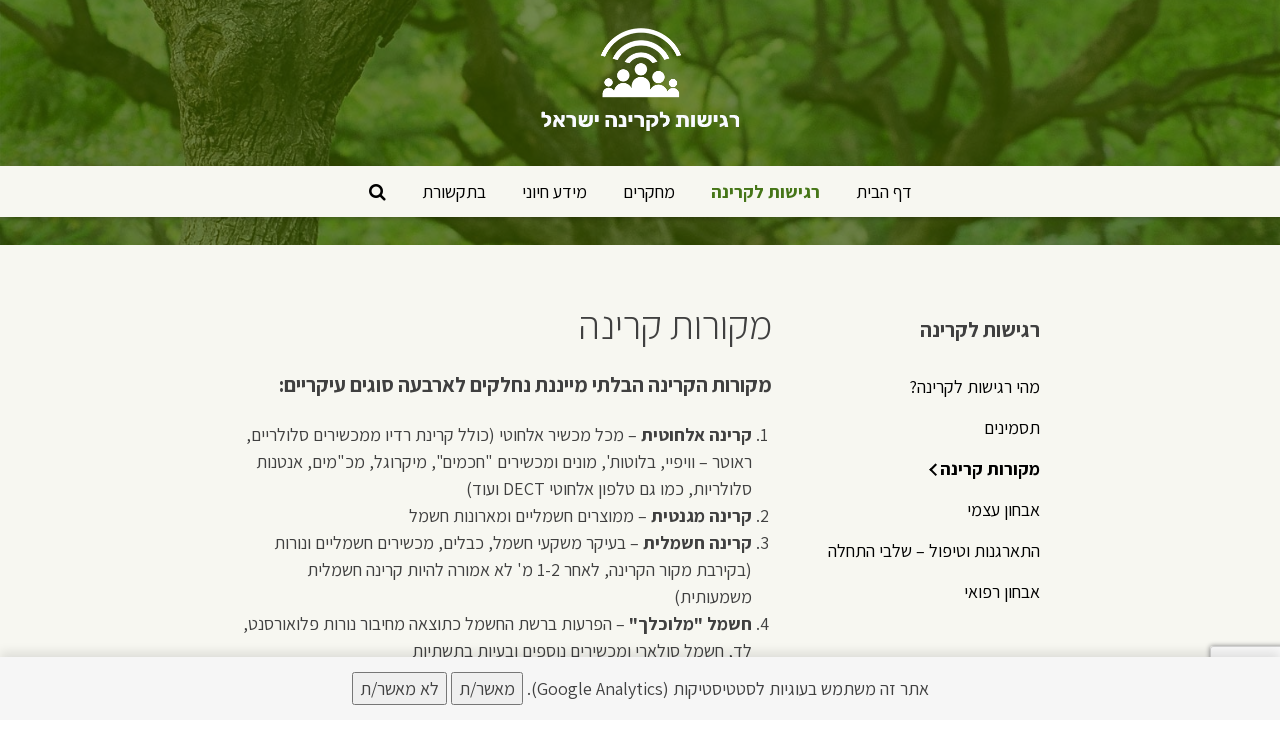

--- FILE ---
content_type: text/html; charset=UTF-8
request_url: https://ehs.org.il/%D7%A8%D7%92%D7%99%D7%A9%D7%95%D7%AA-%D7%9C%D7%A7%D7%A8%D7%99%D7%A0%D7%94/%D7%9E%D7%A7%D7%95%D7%A8%D7%95%D7%AA-%D7%A7%D7%A8%D7%99%D7%A0%D7%94/
body_size: 9544
content:
<!doctype html>
<html dir="rtl" lang="he-IL">
<head>
  <!-- Global site tag (gtag.js) - Google Analytics -->
<!--
  <script async src="https://www.googletagmanager.com/gtag/js?id=UA-132521029-1"></script>
  <script>
    window.dataLayer = window.dataLayer || [];
    function gtag(){dataLayer.push(arguments);}
    gtag('js', new Date());

    gtag('config', 'UA-132521029-1');
  </script> 
-->
	<meta charset="UTF-8">
	<meta name="viewport" content="width=device-width, initial-scale=1">
	<link rel="profile" href="https://gmpg.org/xfn/11">
  <link rel="apple-touch-icon" sizes="180x180" href="/apple-touch-icon.png">
  <link rel="icon" type="image/png" sizes="32x32" href="/favicon-32x32.png">
  <link rel="icon" type="image/png" sizes="16x16" href="/favicon-16x16.png">
  <link rel="manifest" href="/site.webmanifest">
  <link rel="mask-icon" href="/safari-pinned-tab.svg" color="#467618">
  <meta name="msapplication-TileColor" content="#467618">
  <meta name="theme-color" content="#467618">
	<meta name='robots' content='index, follow, max-image-preview:large, max-snippet:-1, max-video-preview:-1' />

	<!-- This site is optimized with the Yoast SEO plugin v26.6 - https://yoast.com/wordpress/plugins/seo/ -->
	<title>מקורות קרינה - רגישות לקרינה ישראל</title>
	<meta name="description" content="מקורות הקרינה הבלתי מייננת הן: קרינה אלחוטית, קרינה מגנטית, קרינה חשמלית וחשמל מלוכלך. נחשפים לקרינה מהמכשירים: סמארטפונים, אנטנות, מנועים, נורות וציוד חשמל" />
	<link rel="canonical" href="https://ehs.org.il/רגישות-לקרינה/מקורות-קרינה/" />
	<meta property="og:locale" content="he_IL" />
	<meta property="og:type" content="article" />
	<meta property="og:title" content="מקורות קרינה - רגישות לקרינה ישראל" />
	<meta property="og:description" content="מקורות הקרינה הבלתי מייננת הן: קרינה אלחוטית, קרינה מגנטית, קרינה חשמלית וחשמל מלוכלך. נחשפים לקרינה מהמכשירים: סמארטפונים, אנטנות, מנועים, נורות וציוד חשמל" />
	<meta property="og:url" content="https://ehs.org.il/רגישות-לקרינה/מקורות-קרינה/" />
	<meta property="og:site_name" content="רגישות לקרינה ישראל" />
	<meta property="article:modified_time" content="2024-12-23T09:58:18+00:00" />
	<meta property="og:image" content="https://ehs.org.il/wp-content/uploads/2018/12/trees.jpg" />
	<meta property="og:image:width" content="1544" />
	<meta property="og:image:height" content="750" />
	<meta property="og:image:type" content="image/jpeg" />
	<meta name="twitter:card" content="summary_large_image" />
	<meta name="twitter:label1" content="זמן קריאה מוערך" />
	<meta name="twitter:data1" content="דקה1" />
	<script type="application/ld+json" class="yoast-schema-graph">{"@context":"https://schema.org","@graph":[{"@type":"WebPage","@id":"https://ehs.org.il/%d7%a8%d7%92%d7%99%d7%a9%d7%95%d7%aa-%d7%9c%d7%a7%d7%a8%d7%99%d7%a0%d7%94/%d7%9e%d7%a7%d7%95%d7%a8%d7%95%d7%aa-%d7%a7%d7%a8%d7%99%d7%a0%d7%94/","url":"https://ehs.org.il/%d7%a8%d7%92%d7%99%d7%a9%d7%95%d7%aa-%d7%9c%d7%a7%d7%a8%d7%99%d7%a0%d7%94/%d7%9e%d7%a7%d7%95%d7%a8%d7%95%d7%aa-%d7%a7%d7%a8%d7%99%d7%a0%d7%94/","name":"מקורות קרינה - רגישות לקרינה ישראל","isPartOf":{"@id":"https://ehs.org.il/#website"},"datePublished":"2018-12-16T14:08:32+00:00","dateModified":"2024-12-23T09:58:18+00:00","description":"מקורות הקרינה הבלתי מייננת הן: קרינה אלחוטית, קרינה מגנטית, קרינה חשמלית וחשמל מלוכלך. נחשפים לקרינה מהמכשירים: סמארטפונים, אנטנות, מנועים, נורות וציוד חשמל","breadcrumb":{"@id":"https://ehs.org.il/%d7%a8%d7%92%d7%99%d7%a9%d7%95%d7%aa-%d7%9c%d7%a7%d7%a8%d7%99%d7%a0%d7%94/%d7%9e%d7%a7%d7%95%d7%a8%d7%95%d7%aa-%d7%a7%d7%a8%d7%99%d7%a0%d7%94/#breadcrumb"},"inLanguage":"he-IL","potentialAction":[{"@type":"ReadAction","target":["https://ehs.org.il/%d7%a8%d7%92%d7%99%d7%a9%d7%95%d7%aa-%d7%9c%d7%a7%d7%a8%d7%99%d7%a0%d7%94/%d7%9e%d7%a7%d7%95%d7%a8%d7%95%d7%aa-%d7%a7%d7%a8%d7%99%d7%a0%d7%94/"]}]},{"@type":"BreadcrumbList","@id":"https://ehs.org.il/%d7%a8%d7%92%d7%99%d7%a9%d7%95%d7%aa-%d7%9c%d7%a7%d7%a8%d7%99%d7%a0%d7%94/%d7%9e%d7%a7%d7%95%d7%a8%d7%95%d7%aa-%d7%a7%d7%a8%d7%99%d7%a0%d7%94/#breadcrumb","itemListElement":[{"@type":"ListItem","position":1,"name":"Home","item":"https://ehs.org.il/"},{"@type":"ListItem","position":2,"name":"רגישות לקרינה","item":"https://ehs.org.il/%d7%a8%d7%92%d7%99%d7%a9%d7%95%d7%aa-%d7%9c%d7%a7%d7%a8%d7%99%d7%a0%d7%94/"},{"@type":"ListItem","position":3,"name":"מקורות קרינה"}]},{"@type":"WebSite","@id":"https://ehs.org.il/#website","url":"https://ehs.org.il/","name":"רגישות לקרינה ישראל","description":"נזקי קרינה בלתי מייננת (סלולרית ואלחוטית מעשה ידי האדם)","publisher":{"@id":"https://ehs.org.il/#organization"},"potentialAction":[{"@type":"SearchAction","target":{"@type":"EntryPoint","urlTemplate":"https://ehs.org.il/?s={search_term_string}"},"query-input":{"@type":"PropertyValueSpecification","valueRequired":true,"valueName":"search_term_string"}}],"inLanguage":"he-IL"},{"@type":"Organization","@id":"https://ehs.org.il/#organization","name":"רגישות לקרינה ישראל","url":"https://ehs.org.il/","logo":{"@type":"ImageObject","inLanguage":"he-IL","@id":"https://ehs.org.il/#/schema/logo/image/","url":"https://ehs.org.il/wp-content/uploads/2019/01/logo-green.png","contentUrl":"https://ehs.org.il/wp-content/uploads/2019/01/logo-green.png","width":400,"height":400,"caption":"רגישות לקרינה ישראל"},"image":{"@id":"https://ehs.org.il/#/schema/logo/image/"}}]}</script>
	<!-- / Yoast SEO plugin. -->


<link rel='dns-prefetch' href='//ajax.googleapis.com' />
<link rel='dns-prefetch' href='//maxcdn.bootstrapcdn.com' />
<link rel='dns-prefetch' href='//fonts.googleapis.com' />
<link rel="alternate" title="oEmbed (JSON)" type="application/json+oembed" href="https://ehs.org.il/wp-json/oembed/1.0/embed?url=https%3A%2F%2Fehs.org.il%2F%25d7%25a8%25d7%2592%25d7%2599%25d7%25a9%25d7%2595%25d7%25aa-%25d7%259c%25d7%25a7%25d7%25a8%25d7%2599%25d7%25a0%25d7%2594%2F%25d7%259e%25d7%25a7%25d7%2595%25d7%25a8%25d7%2595%25d7%25aa-%25d7%25a7%25d7%25a8%25d7%2599%25d7%25a0%25d7%2594%2F" />
<link rel="alternate" title="oEmbed (XML)" type="text/xml+oembed" href="https://ehs.org.il/wp-json/oembed/1.0/embed?url=https%3A%2F%2Fehs.org.il%2F%25d7%25a8%25d7%2592%25d7%2599%25d7%25a9%25d7%2595%25d7%25aa-%25d7%259c%25d7%25a7%25d7%25a8%25d7%2599%25d7%25a0%25d7%2594%2F%25d7%259e%25d7%25a7%25d7%2595%25d7%25a8%25d7%2595%25d7%25aa-%25d7%25a7%25d7%25a8%25d7%2599%25d7%25a0%25d7%2594%2F&#038;format=xml" />
<style id='wp-img-auto-sizes-contain-inline-css' type='text/css'>
img:is([sizes=auto i],[sizes^="auto," i]){contain-intrinsic-size:3000px 1500px}
/*# sourceURL=wp-img-auto-sizes-contain-inline-css */
</style>
<style id='classic-theme-styles-inline-css' type='text/css'>
/*! This file is auto-generated */
.wp-block-button__link{color:#fff;background-color:#32373c;border-radius:9999px;box-shadow:none;text-decoration:none;padding:calc(.667em + 2px) calc(1.333em + 2px);font-size:1.125em}.wp-block-file__button{background:#32373c;color:#fff;text-decoration:none}
/*# sourceURL=/wp-includes/css/classic-themes.min.css */
</style>
<link rel='stylesheet' id='contact-form-7-css' href='https://ehs.org.il/wp-content/plugins/contact-form-7/includes/css/styles.css?ver=6.1.4' type='text/css' media='all' />
<link rel='stylesheet' id='contact-form-7-rtl-css' href='https://ehs.org.il/wp-content/plugins/contact-form-7/includes/css/styles-rtl.css?ver=6.1.4' type='text/css' media='all' />
<link rel='stylesheet' id='ehs-fa-css' href='https://maxcdn.bootstrapcdn.com/font-awesome/4.7.0/css/font-awesome.min.css?ver=e11fb08d8f587b6618eda3f7bbe5ea76' type='text/css' media='all' />
<link rel='stylesheet' id='ehs-fonts-css' href='https://fonts.googleapis.com/css?family=Assistant%3A300%2C400%2C700&#038;subset=hebrew&#038;ver=6.9' type='text/css' media='all' />
<link rel='stylesheet' id='ehs-style-css' href='https://ehs.org.il/wp-content/themes/ehs/style.css?v=22&#038;ver=6.9' type='text/css' media='all' />
<link rel="https://api.w.org/" href="https://ehs.org.il/wp-json/" /><link rel="alternate" title="JSON" type="application/json" href="https://ehs.org.il/wp-json/wp/v2/pages/33" /><link rel="EditURI" type="application/rsd+xml" title="RSD" href="https://ehs.org.il/xmlrpc.php?rsd" />
<style id='global-styles-inline-css' type='text/css'>
:root{--wp--preset--aspect-ratio--square: 1;--wp--preset--aspect-ratio--4-3: 4/3;--wp--preset--aspect-ratio--3-4: 3/4;--wp--preset--aspect-ratio--3-2: 3/2;--wp--preset--aspect-ratio--2-3: 2/3;--wp--preset--aspect-ratio--16-9: 16/9;--wp--preset--aspect-ratio--9-16: 9/16;--wp--preset--color--black: #000000;--wp--preset--color--cyan-bluish-gray: #abb8c3;--wp--preset--color--white: #ffffff;--wp--preset--color--pale-pink: #f78da7;--wp--preset--color--vivid-red: #cf2e2e;--wp--preset--color--luminous-vivid-orange: #ff6900;--wp--preset--color--luminous-vivid-amber: #fcb900;--wp--preset--color--light-green-cyan: #7bdcb5;--wp--preset--color--vivid-green-cyan: #00d084;--wp--preset--color--pale-cyan-blue: #8ed1fc;--wp--preset--color--vivid-cyan-blue: #0693e3;--wp--preset--color--vivid-purple: #9b51e0;--wp--preset--gradient--vivid-cyan-blue-to-vivid-purple: linear-gradient(135deg,rgb(6,147,227) 0%,rgb(155,81,224) 100%);--wp--preset--gradient--light-green-cyan-to-vivid-green-cyan: linear-gradient(135deg,rgb(122,220,180) 0%,rgb(0,208,130) 100%);--wp--preset--gradient--luminous-vivid-amber-to-luminous-vivid-orange: linear-gradient(135deg,rgb(252,185,0) 0%,rgb(255,105,0) 100%);--wp--preset--gradient--luminous-vivid-orange-to-vivid-red: linear-gradient(135deg,rgb(255,105,0) 0%,rgb(207,46,46) 100%);--wp--preset--gradient--very-light-gray-to-cyan-bluish-gray: linear-gradient(135deg,rgb(238,238,238) 0%,rgb(169,184,195) 100%);--wp--preset--gradient--cool-to-warm-spectrum: linear-gradient(135deg,rgb(74,234,220) 0%,rgb(151,120,209) 20%,rgb(207,42,186) 40%,rgb(238,44,130) 60%,rgb(251,105,98) 80%,rgb(254,248,76) 100%);--wp--preset--gradient--blush-light-purple: linear-gradient(135deg,rgb(255,206,236) 0%,rgb(152,150,240) 100%);--wp--preset--gradient--blush-bordeaux: linear-gradient(135deg,rgb(254,205,165) 0%,rgb(254,45,45) 50%,rgb(107,0,62) 100%);--wp--preset--gradient--luminous-dusk: linear-gradient(135deg,rgb(255,203,112) 0%,rgb(199,81,192) 50%,rgb(65,88,208) 100%);--wp--preset--gradient--pale-ocean: linear-gradient(135deg,rgb(255,245,203) 0%,rgb(182,227,212) 50%,rgb(51,167,181) 100%);--wp--preset--gradient--electric-grass: linear-gradient(135deg,rgb(202,248,128) 0%,rgb(113,206,126) 100%);--wp--preset--gradient--midnight: linear-gradient(135deg,rgb(2,3,129) 0%,rgb(40,116,252) 100%);--wp--preset--font-size--small: 13px;--wp--preset--font-size--medium: 20px;--wp--preset--font-size--large: 36px;--wp--preset--font-size--x-large: 42px;--wp--preset--spacing--20: 0.44rem;--wp--preset--spacing--30: 0.67rem;--wp--preset--spacing--40: 1rem;--wp--preset--spacing--50: 1.5rem;--wp--preset--spacing--60: 2.25rem;--wp--preset--spacing--70: 3.38rem;--wp--preset--spacing--80: 5.06rem;--wp--preset--shadow--natural: 6px 6px 9px rgba(0, 0, 0, 0.2);--wp--preset--shadow--deep: 12px 12px 50px rgba(0, 0, 0, 0.4);--wp--preset--shadow--sharp: 6px 6px 0px rgba(0, 0, 0, 0.2);--wp--preset--shadow--outlined: 6px 6px 0px -3px rgb(255, 255, 255), 6px 6px rgb(0, 0, 0);--wp--preset--shadow--crisp: 6px 6px 0px rgb(0, 0, 0);}:where(.is-layout-flex){gap: 0.5em;}:where(.is-layout-grid){gap: 0.5em;}body .is-layout-flex{display: flex;}.is-layout-flex{flex-wrap: wrap;align-items: center;}.is-layout-flex > :is(*, div){margin: 0;}body .is-layout-grid{display: grid;}.is-layout-grid > :is(*, div){margin: 0;}:where(.wp-block-columns.is-layout-flex){gap: 2em;}:where(.wp-block-columns.is-layout-grid){gap: 2em;}:where(.wp-block-post-template.is-layout-flex){gap: 1.25em;}:where(.wp-block-post-template.is-layout-grid){gap: 1.25em;}.has-black-color{color: var(--wp--preset--color--black) !important;}.has-cyan-bluish-gray-color{color: var(--wp--preset--color--cyan-bluish-gray) !important;}.has-white-color{color: var(--wp--preset--color--white) !important;}.has-pale-pink-color{color: var(--wp--preset--color--pale-pink) !important;}.has-vivid-red-color{color: var(--wp--preset--color--vivid-red) !important;}.has-luminous-vivid-orange-color{color: var(--wp--preset--color--luminous-vivid-orange) !important;}.has-luminous-vivid-amber-color{color: var(--wp--preset--color--luminous-vivid-amber) !important;}.has-light-green-cyan-color{color: var(--wp--preset--color--light-green-cyan) !important;}.has-vivid-green-cyan-color{color: var(--wp--preset--color--vivid-green-cyan) !important;}.has-pale-cyan-blue-color{color: var(--wp--preset--color--pale-cyan-blue) !important;}.has-vivid-cyan-blue-color{color: var(--wp--preset--color--vivid-cyan-blue) !important;}.has-vivid-purple-color{color: var(--wp--preset--color--vivid-purple) !important;}.has-black-background-color{background-color: var(--wp--preset--color--black) !important;}.has-cyan-bluish-gray-background-color{background-color: var(--wp--preset--color--cyan-bluish-gray) !important;}.has-white-background-color{background-color: var(--wp--preset--color--white) !important;}.has-pale-pink-background-color{background-color: var(--wp--preset--color--pale-pink) !important;}.has-vivid-red-background-color{background-color: var(--wp--preset--color--vivid-red) !important;}.has-luminous-vivid-orange-background-color{background-color: var(--wp--preset--color--luminous-vivid-orange) !important;}.has-luminous-vivid-amber-background-color{background-color: var(--wp--preset--color--luminous-vivid-amber) !important;}.has-light-green-cyan-background-color{background-color: var(--wp--preset--color--light-green-cyan) !important;}.has-vivid-green-cyan-background-color{background-color: var(--wp--preset--color--vivid-green-cyan) !important;}.has-pale-cyan-blue-background-color{background-color: var(--wp--preset--color--pale-cyan-blue) !important;}.has-vivid-cyan-blue-background-color{background-color: var(--wp--preset--color--vivid-cyan-blue) !important;}.has-vivid-purple-background-color{background-color: var(--wp--preset--color--vivid-purple) !important;}.has-black-border-color{border-color: var(--wp--preset--color--black) !important;}.has-cyan-bluish-gray-border-color{border-color: var(--wp--preset--color--cyan-bluish-gray) !important;}.has-white-border-color{border-color: var(--wp--preset--color--white) !important;}.has-pale-pink-border-color{border-color: var(--wp--preset--color--pale-pink) !important;}.has-vivid-red-border-color{border-color: var(--wp--preset--color--vivid-red) !important;}.has-luminous-vivid-orange-border-color{border-color: var(--wp--preset--color--luminous-vivid-orange) !important;}.has-luminous-vivid-amber-border-color{border-color: var(--wp--preset--color--luminous-vivid-amber) !important;}.has-light-green-cyan-border-color{border-color: var(--wp--preset--color--light-green-cyan) !important;}.has-vivid-green-cyan-border-color{border-color: var(--wp--preset--color--vivid-green-cyan) !important;}.has-pale-cyan-blue-border-color{border-color: var(--wp--preset--color--pale-cyan-blue) !important;}.has-vivid-cyan-blue-border-color{border-color: var(--wp--preset--color--vivid-cyan-blue) !important;}.has-vivid-purple-border-color{border-color: var(--wp--preset--color--vivid-purple) !important;}.has-vivid-cyan-blue-to-vivid-purple-gradient-background{background: var(--wp--preset--gradient--vivid-cyan-blue-to-vivid-purple) !important;}.has-light-green-cyan-to-vivid-green-cyan-gradient-background{background: var(--wp--preset--gradient--light-green-cyan-to-vivid-green-cyan) !important;}.has-luminous-vivid-amber-to-luminous-vivid-orange-gradient-background{background: var(--wp--preset--gradient--luminous-vivid-amber-to-luminous-vivid-orange) !important;}.has-luminous-vivid-orange-to-vivid-red-gradient-background{background: var(--wp--preset--gradient--luminous-vivid-orange-to-vivid-red) !important;}.has-very-light-gray-to-cyan-bluish-gray-gradient-background{background: var(--wp--preset--gradient--very-light-gray-to-cyan-bluish-gray) !important;}.has-cool-to-warm-spectrum-gradient-background{background: var(--wp--preset--gradient--cool-to-warm-spectrum) !important;}.has-blush-light-purple-gradient-background{background: var(--wp--preset--gradient--blush-light-purple) !important;}.has-blush-bordeaux-gradient-background{background: var(--wp--preset--gradient--blush-bordeaux) !important;}.has-luminous-dusk-gradient-background{background: var(--wp--preset--gradient--luminous-dusk) !important;}.has-pale-ocean-gradient-background{background: var(--wp--preset--gradient--pale-ocean) !important;}.has-electric-grass-gradient-background{background: var(--wp--preset--gradient--electric-grass) !important;}.has-midnight-gradient-background{background: var(--wp--preset--gradient--midnight) !important;}.has-small-font-size{font-size: var(--wp--preset--font-size--small) !important;}.has-medium-font-size{font-size: var(--wp--preset--font-size--medium) !important;}.has-large-font-size{font-size: var(--wp--preset--font-size--large) !important;}.has-x-large-font-size{font-size: var(--wp--preset--font-size--x-large) !important;}
/*# sourceURL=global-styles-inline-css */
</style>
</head>

<body data-rsssl=1 class="rtl wp-singular page-template-default page page-id-33 page-child parent-pageid-13 wp-theme-ehs">
<div id="cookie-banner" style="position:fixed;bottom:0;left:0;right:0;background:#f6f6f6;padding:15px;display:none; z-index:10; text-align: center; box-shadow: 0 -5px 10px rgba(0, 0, 0, 0.1);">
  אתר זה משתמש בעוגיות לסטטיסטיקות (Google Analytics). 
  <button id="accept-cookies">מאשר/ת</button>
  <button id="decline-cookies">לא מאשר/ת</button>
</div>
 <script>
function setCookie(name, value, days) {
  const d = new Date();
  d.setTime(d.getTime() + (days * 24 * 60 * 60 * 1000));
  document.cookie = name + "=" + value + ";expires=" + d.toUTCString() + ";path=/";
}

function getCookie(name) {
  const match = document.cookie.match(new RegExp('(^| )' + name + '=([^;]+)'));
  return match ? match[2] : null;
}

window.addEventListener("load", function(){
  const consent = getCookie("cookieConsent");

  if (!consent) {
    document.getElementById("cookie-banner").style.display = "block";
  } else if (consent === "yes") {
    loadAnalyticsUA();
  }

  document.getElementById("accept-cookies").onclick = function(){
    setCookie("cookieConsent", "yes", 365);
    loadAnalyticsUA();
    document.getElementById("cookie-banner").style.display = "none";
  };

  document.getElementById("decline-cookies").onclick = function(){
    setCookie("cookieConsent", "no", 365);
    document.getElementById("cookie-banner").style.display = "none";
  };
});

function loadAnalyticsUA() {
  // מניעת טעינה כפולה
  if (window.uaLoaded) return;
  window.uaLoaded = true;

  // טעינת gtag
  const gtagScript = document.createElement("script");
  gtagScript.async = true;
  gtagScript.src = "https://www.googletagmanager.com/gtag/js?id=UA-132521029-1";
  document.head.appendChild(gtagScript);

  window.dataLayer = window.dataLayer || [];
  function gtag(){ dataLayer.push(arguments); }

  gtag('js', new Date());

  // קונפיגורציית UA
  gtag('config', 'UA-132521029-1', {
    'anonymize_ip': true
  });
}
</script>

  <svg xmlns="http://www.w3.org/2000/svg" xmlns:xlink="http://www.w3.org/1999/xlink" version="1.1" style="display: none;">
  <!-- <svg version="1.1" id="Facebook_w_x2F__circle" xmlns="http://www.w3.org/2000/svg" xmlns:xlink="http://www.w3.org/1999/xlink"
     x="0px" y="0px" viewBox="0 0 20 20" enable-background="new 0 0 20 20" xml:space="preserve"> -->
    <g id="facebook">
  <path d="M10,0.4c-5.302,0-9.6,4.298-9.6,9.6s4.298,9.6,9.6,9.6s9.6-4.298,9.6-9.6S15.302,0.4,10,0.4z M12.274,7.034h-1.443
  	c-0.171,0-0.361,0.225-0.361,0.524V8.6h1.805l-0.273,1.486H10.47v4.461H8.767v-4.461H7.222V8.6h1.545V7.726
  	c0-1.254,0.87-2.273,2.064-2.273h1.443V7.034z"/></g>
  </svg>
  
  
	<a class="skip-link screen-reader-text" href="#content">דלג לתוכן</a>

	<header id="masthead" class="site-header" style="background-image:linear-gradient(rgba(56, 88, 2, 0.7), rgba(56, 88, 2, 0.7)), url(https://ehs.org.il/wp-content/uploads/2018/12/trees.jpg);">

		<div class="container">
                  
						<p class="site-title"><a class="logo" href="https://ehs.org.il/" rel="home"><img src="https://ehs.org.il/wp-content/themes/ehs/img/logo-w.png" alt="רגישות לקרינה ישראל - נזקי קרינה בלתי מייננת (סלולרית ואלחוטית מעשה ידי האדם)"></a></p>
			    </div>
		<nav id="site-navigation" class="main-nav">
      <div class="container">
			<div class="menu-menu-1-container"><ul id="primary-menu" class="menu"><li id="menu-item-21" class="menu-item menu-item-type-post_type menu-item-object-page menu-item-home menu-item-21"><a href="https://ehs.org.il/">דף הבית</a></li>
<li id="menu-item-26" class="menu-item menu-item-type-post_type menu-item-object-page current-page-ancestor menu-item-26"><a href="https://ehs.org.il/%d7%a8%d7%92%d7%99%d7%a9%d7%95%d7%aa-%d7%9c%d7%a7%d7%a8%d7%99%d7%a0%d7%94/">רגישות לקרינה</a></li>
<li id="menu-item-546" class="menu-item menu-item-type-post_type menu-item-object-page menu-item-546"><a href="https://ehs.org.il/studies/">מחקרים</a></li>
<li id="menu-item-19814" class="menu-item menu-item-type-post_type menu-item-object-page menu-item-19814"><a href="https://ehs.org.il/%d7%9e%d7%99%d7%93%d7%a2-%d7%97%d7%99%d7%95%d7%a0%d7%99/">מידע חיוני</a></li>
<li id="menu-item-262" class="menu-item menu-item-type-taxonomy menu-item-object-region menu-item-262"><a href="https://ehs.org.il/region/%d7%9e%d7%94%d7%aa%d7%a7%d7%a9%d7%95%d7%a8%d7%aa-%d7%91%d7%90%d7%a8%d7%a5/">בתקשורת</a></li>
<li id="menu-item-1085" class="li-search menu-item menu-item-type-custom menu-item-object-custom menu-item-1085"><a href="#"><span class="visuallyhidden">חיפוש</span><i class="fa fa-search" aria-hidden="true"></i></a></li>
</ul></div>      </div>
		</nav><!-- #site-navigation -->
		<div class="search-mobile" style="display:none"><span class="li-search"><a href="#"><span class="visuallyhidden">חיפוש</span><i class="fa fa-search" aria-hidden="true"></i></a></span></div>
  	
  	<aside class="search-form hidden"><div class="container"><form action="https://ehs.org.il" class="searchform" method="get" role="search">
      <p>
        <label for="search-form-696c08d5b8faf" class="visuallyhidden">Search for:</label>
        <input type="text" id="search-form-696c08d5b8faf" name="s" value=""  placeholder="חיפוש..." />
        
        <button type="submit" id="searchsubmit"><i aria-hidden="true" class="fa fa-search"></i><span class="visuallyhidden">Search</span></button>
    </p>
</form></div></aside>
	</header><!-- #masthead -->

	<main id="content" class="site-content">

    <article id="post-33" class="post-33 page type-page status-publish hentry">
      <div class="container">
			<div class="page-w-nav">
<nav class="sub-nav"><h3>רגישות לקרינה</h3><ul><li class="page_item page-item-95"><a href="https://ehs.org.il/%d7%a8%d7%92%d7%99%d7%a9%d7%95%d7%aa-%d7%9c%d7%a7%d7%a8%d7%99%d7%a0%d7%94/%d7%9e%d7%94%d7%99-%d7%a8%d7%92%d7%99%d7%a9%d7%95%d7%aa-%d7%9c%d7%a7%d7%a8%d7%99%d7%a0%d7%94-2/">מהי רגישות לקרינה?</a></li>
<li class="page_item page-item-64"><a href="https://ehs.org.il/%d7%a8%d7%92%d7%99%d7%a9%d7%95%d7%aa-%d7%9c%d7%a7%d7%a8%d7%99%d7%a0%d7%94/%d7%aa%d7%a1%d7%9e%d7%99%d7%a0%d7%99%d7%9d/">תסמינים</a></li>
<li class="page_item page-item-33 current_page_item"><a href="https://ehs.org.il/%d7%a8%d7%92%d7%99%d7%a9%d7%95%d7%aa-%d7%9c%d7%a7%d7%a8%d7%99%d7%a0%d7%94/%d7%9e%d7%a7%d7%95%d7%a8%d7%95%d7%aa-%d7%a7%d7%a8%d7%99%d7%a0%d7%94/" aria-current="page">מקורות קרינה</a></li>
<li class="page_item page-item-35"><a href="https://ehs.org.il/%d7%a8%d7%92%d7%99%d7%a9%d7%95%d7%aa-%d7%9c%d7%a7%d7%a8%d7%99%d7%a0%d7%94/%d7%90%d7%91%d7%97%d7%95%d7%9f-%d7%a2%d7%a6%d7%9e%d7%99/">אבחון עצמי</a></li>
<li class="page_item page-item-37"><a href="https://ehs.org.il/%d7%a8%d7%92%d7%99%d7%a9%d7%95%d7%aa-%d7%9c%d7%a7%d7%a8%d7%99%d7%a0%d7%94/%d7%98%d7%99%d7%a4%d7%95%d7%9c-%d7%a8%d7%90%d7%a9%d7%95%d7%a0%d7%99/">התארגנות וטיפול &#8211; שלבי התחלה</a></li>
<li class="page_item page-item-351"><a href="https://ehs.org.il/%d7%a8%d7%92%d7%99%d7%a9%d7%95%d7%aa-%d7%9c%d7%a7%d7%a8%d7%99%d7%a0%d7%94/%d7%90%d7%91%d7%97%d7%95%d7%9f-%d7%a8%d7%a4%d7%95%d7%90%d7%99/">אבחון רפואי</a></li>
</ul></nav><article id="post-33" class="post-33 page type-page status-publish hentry">
	<header class="entry-header">
		<h1 class="entry-title">מקורות קרינה</h1>	</header><!-- .entry-header -->

	<div class="entry-content">
    
		<h3><strong>מקורות הקרינה הבלתי מייננת נחלקים לארבעה סוגים עיקריים:</strong></h3>
<ol>
<li><strong>קרינה אלחוטית</strong> &#8211; מכל מכשיר אלחוטי (כולל קרינת רדיו ממכשירים סלולריים, ראוטר &#8211; וויפיי, בלוטות', מונים ומכשירים &quot;חכמים&quot;, מיקרוגל, מכ&quot;מים, אנטנות סלולריות, כמו גם טלפון אלחוטי DECT ועוד)</li>
<li><strong>קרינה מגנטית</strong> &#8211; ממוצרים חשמליים ומארונות חשמל</li>
<li><strong>קרינה חשמלית</strong> &#8211; בעיקר משקעי חשמל, כבלים, מכשירים חשמליים ונורות (בקירבת מקור הקרינה, לאחר 1-2 מ' לא אמורה להיות קרינה חשמלית משמעותית)</li>
<li><strong>חשמל &quot;מלוכלך&quot;</strong> &#8211; הפרעות ברשת החשמל כתוצאה מחיבור נורות פלואורסנט, לד, חשמל סולארי ומכשירים נוספים ובעיות בתשתיות</li>
</ol>
<p>(איננו מתיחסים ל<a href="https://he.wikipedia.org/wiki/%D7%A7%D7%A8%D7%99%D7%A0%D7%94_%D7%9E%D7%99%D7%99%D7%A0%D7%A0%D7%AA" target="_blank" rel="noopener">קרינה מייננת</a> &#8211; <strong>הרגישות שלנו הינה לקרינה בלתי מייננת מעשה ידי אדם</strong>)</p>
<p>.</p>
<p>בקישור &#8211; <strong><a href="https://galweiss.com/%d7%9e%d7%94-%d7%91%d7%99%d7%9f-%d7%a7%d7%a8%d7%99%d7%a0%d7%94-%d7%9e%d7%99%d7%99%d7%a0%d7%a0%d7%aa-%d7%9c%d7%a7%d7%a8%d7%99%d7%a0%d7%94-%d7%91%d7%9c%d7%aa%d7%99-%d7%9e%d7%99%d7%99%d7%a0%d7%a0%d7%aa/" target="_blank" rel="noopener">ההבדל בין קרינה מייננת לקרינה בלתי מייננת</a> (כולל סיכום מנגנוני הנזק של קרינה בלתי מייננת (לא יינון ולא חימום)</strong></p>
<p><span id="more-33"></span><img fetchpriority="high" decoding="async" class="size-medium wp-image-20095 aligncenter" src="https://ehs.org.il/wp-content/uploads/2024/12/מנגנוני-נזק-קרינה-בלתי-מייננת-558x429.jpg" alt="" width="558" height="429" srcset="https://ehs.org.il/wp-content/uploads/2024/12/מנגנוני-נזק-קרינה-בלתי-מייננת-558x429.jpg 558w, https://ehs.org.il/wp-content/uploads/2024/12/מנגנוני-נזק-קרינה-בלתי-מייננת-1406x1080.jpg 1406w, https://ehs.org.il/wp-content/uploads/2024/12/מנגנוני-נזק-קרינה-בלתי-מייננת-768x590.jpg 768w, https://ehs.org.il/wp-content/uploads/2024/12/מנגנוני-נזק-קרינה-בלתי-מייננת-1536x1180.jpg 1536w, https://ehs.org.il/wp-content/uploads/2024/12/מנגנוני-נזק-קרינה-בלתי-מייננת-2048x1574.jpg 2048w, https://ehs.org.il/wp-content/uploads/2024/12/מנגנוני-נזק-קרינה-בלתי-מייננת-781x600.jpg 781w" sizes="(max-width: 558px) 100vw, 558px" /></p>
<p>.</p>
<p>להלן <strong>דוגמאות למקורות קרינה בלתי מייננת בקטגוריות השונות</strong></p>
<dl class="gridtab-1"><dt><span class="img"><img decoding="async" src="https://ehs.org.il/wp-content/uploads/2018/12/007-modem-1.png" alt="" /></span>WIFI</dt><dd><h2>WIFI</h2><ul>
<li>רגישות לאותות WIFI &#8211; ריבוי תדרים</li>
<li>ראוטרים</li>
<li>מכשירי בית חכם: מזגנים, נורות, טלוויזיות, שואבי אבק אלחוטיים/ רובוטים, מקררים ועוד</li>
<li>מדפסות</li>
<li>ממירים לטלוויזיה</li>
<li>סטרימרים, מערכות שמע ונגני מוזיקה ווידאו</li>
<li>שעונים חכמים</li>
<li>פנסי לד/ תאורת רחוב עם משדרים</li>
<li>מצלמות רחוב/ בית עם משדרים</li>
<li>מערכות אזעקה</li>
<li>אוזניות אלחוטיות, מכשירי שמיעה אלחוטיים, ציוד מבוסס בלוטות'.</li>
<li>סמארטפונים וטאבלטים</li>
<li>מחשבים ניידים</li>
</ul>
</dd><dt><span class="img"><img decoding="async" src="https://ehs.org.il/wp-content/uploads/2018/12/002-antenna-1.png" alt="" /></span>סלולר</dt><dd><h2>סלולר</h2><ul>
<li>רגישות לאותות GSM, DECT</li>
<li>טלפון אלחוטי</li>
<li>טלפונים סלולריים</li>
<li>אנטנות סלולריות (בסוף שנת 2020 עומדת להיפרס תשתית דור 5 בסלולר, ולהוסיף תדרים על התדרים והקרינה מהדורות הקודמים)</li>
<li>מונים חכמים (מים, חשמל, גז)</li>
</ul>
</dd><dt><span class="img"><img decoding="async" src="https://ehs.org.il/wp-content/uploads/2018/12/004-magnet-1.png" alt="" /></span>שדה מגנטי</dt><dd><h2>שדה מגנטי</h2><ul>
<li>מיקסרים</li>
<li>פלטות חשמליות, אינדוקציה</li>
<li>מקררים</li>
<li>מסכים</li>
<li>כלי רכב (במיוחד חשמליים והיברידיים)</li>
<li>מאווררים</li>
<li>מכונות גילוח</li>
<li>פן לשיער</li>
<li>מערכות שמע</li>
<li>ארונות חשמל</li>
<li>מחשבים ניידים, טאבלטים</li>
</ul>
</dd><dt><span class="img"><img decoding="async" src="https://ehs.org.il/wp-content/uploads/2018/12/012-plug-1.png" alt="" /></span>שדה חשמלי</dt><dd><h2>שדה חשמלי</h2><ul>
<li>נורות</li>
<li>חוט חשמל המחובר לתקע</li>
<li>שנאים ומכשירים המחוברים אליהם</li>
</ul>
</dd><dt><span class="img"><img decoding="async" src="https://ehs.org.il/wp-content/uploads/2018/12/001-tower-1.png" alt="" /></span>זיהום חשמלי</dt><dd><h2>זיהום חשמלי</h2><ul>
<li>נורות פלואורסנט</li>
<li>נורות cfl</li>
<li>חשמל סולארי</li>
<li>נורות לד רבות</li>
</ul>
</dd><dt><span class="img"><img decoding="async" src="https://ehs.org.il/wp-content/uploads/2018/12/018-outlet-1.png" alt="" /></span>תאורות led/lcd</dt><dd><h2>תאורות led/lcd</h2><ul>
<li>מסכי טלוויזיה</li>
<li>מסכי מחשב</li>
<li>מסך סמארטפון</li>
<li>תאורות לד</li>
</ul>
</dd><dt><span class="img"><img decoding="async" src="https://ehs.org.il/wp-content/uploads/2018/12/battery-with-positive-and-negative-poles-1.png" alt="" /></span>שדות DC (זרם ישר)</dt><dd><h2>שדות DC (זרם ישר)</h2><ul>
<li>מכשירים הפועלים על בטריה</li>
<li>עכבר ומקלדת מחשב</li>
</ul>
</dd><dt><span class="img"><img decoding="async" src="https://ehs.org.il/wp-content/uploads/2020/01/ct-scan.png" alt="" /></span>בדיקות רפואיות</dt><dd><h2>בדיקות רפואיות</h2><p>בדיקות מסוימות עלולות להוות בעיה לרגישים לקרינה &#8211; יש להפעיל שיקול דעת לגבי נחיצותן (ולתגבר העשרה של נוגדי חימצון ומינרלים)</p>
<ul>
<li>בדיקות הכרוכות בקרינה מיננת &#8211; ממוגרפיה, צפיפות עצם, רנטגן/ צילומי עצמות ושיניים, CT</li>
<li>MRI &#8211; שדה מגנטי (בנוסף יש להתייחס לשימוש בחומר ניגודי בבדיקות fMRI עקב קשיי פירוק רעלים אצל חלק מהרגישים)</li>
<li>הולטר, אקג ומכשירי מעקב עם שידור אלחוטי (לא כולם אלחוטיים)</li>
</ul>
</dd></dl>
		
			</div><!-- .entry-content -->
    
</article><!-- #post-33 -->
</div>  		</div>
    </article>


	</main><!-- #content -->
		<footer id="colophon" class="site-footer" style="background-image:linear-gradient(rgba(0,0,0,0.7), rgba(0,0,0,0.7)), url(https://ehs.org.il/wp-content/uploads/2018/12/forest-1920x617.jpg);">
		<div class="container clearfix">
      			<p class="copy">&copy; 2016-2026 רגישות לקרינה ישראל נזקי קרינה בלתי מייננת (סלולרית ואלחוטית מעשה ידי האדם)</p>
     		<nav id="social-navigation" class="social-navigation">
			<div class="menu-%d7%aa%d7%97%d7%aa%d7%99-container"><ul id="menu-%d7%aa%d7%97%d7%aa%d7%99" class="menu"><li id="menu-item-1088" class="menu-item menu-item-type-post_type menu-item-object-page menu-item-1088"><a href="https://ehs.org.il/%d7%90%d7%95%d7%93%d7%95%d7%aa/%d7%90%d7%95%d7%93%d7%95%d7%aa-%d7%94%d7%a2%d7%9e%d7%95%d7%aa%d7%94/">אודות</a></li>
<li id="menu-item-19817" class="menu-item menu-item-type-post_type menu-item-object-page menu-item-19817"><a href="https://ehs.org.il/%d7%94%d7%a6%d7%94%d7%a8%d7%aa-%d7%a0%d7%92%d7%99%d7%a9%d7%95%d7%aa/">הצהרת נגישות</a></li>
<li id="menu-item-20265" class="menu-item menu-item-type-post_type menu-item-object-page menu-item-privacy-policy menu-item-20265"><a rel="privacy-policy" href="https://ehs.org.il/%d7%9e%d7%93%d7%99%d7%a0%d7%99%d7%95%d7%aa-%d7%a4%d7%a8%d7%98%d7%99%d7%95%d7%aa/">מדיניות פרטיות</a></li>
</ul></div>		</nav><!-- .social-navigation -->

	        <p>המידע באתר הינו למטרת לימוד עצמי בלבד ואינו מתיימר להיות מידע רפואי או משפטי. 
בכל עניין רפואי יש לפנות לרופא. בכל עניין משפטי יש לפנות לעורך דין. </p><p> 
<!--
			בניית אתר:			<a href="https://laviwebsites.com/">לביא פרצ'יק</a> | אייקונים: <a href="https://www.flaticon.com/">flaticon</a>

      | <a href="https://sites.google.com/site/ehsorgil/" rel="nofollow">לאתר הישן</a></p>-->
		</div><!-- .site-info -->
	</footer><!-- #colophon -->


<script type="speculationrules">
{"prefetch":[{"source":"document","where":{"and":[{"href_matches":"/*"},{"not":{"href_matches":["/wp-*.php","/wp-admin/*","/wp-content/uploads/*","/wp-content/*","/wp-content/plugins/*","/wp-content/themes/ehs/*","/*\\?(.+)"]}},{"not":{"selector_matches":"a[rel~=\"nofollow\"]"}},{"not":{"selector_matches":".no-prefetch, .no-prefetch a"}}]},"eagerness":"conservative"}]}
</script>
<script type="text/javascript" src="https://ehs.org.il/wp-includes/js/dist/hooks.min.js?ver=dd5603f07f9220ed27f1" id="wp-hooks-js"></script>
<script type="text/javascript" src="https://ehs.org.il/wp-includes/js/dist/i18n.min.js?ver=c26c3dc7bed366793375" id="wp-i18n-js"></script>
<script type="text/javascript" id="wp-i18n-js-after">
/* <![CDATA[ */
wp.i18n.setLocaleData( { 'text direction\u0004ltr': [ 'rtl' ] } );
//# sourceURL=wp-i18n-js-after
/* ]]> */
</script>
<script type="text/javascript" src="https://ehs.org.il/wp-content/plugins/contact-form-7/includes/swv/js/index.js?ver=6.1.4" id="swv-js"></script>
<script type="text/javascript" id="contact-form-7-js-before">
/* <![CDATA[ */
var wpcf7 = {
    "api": {
        "root": "https:\/\/ehs.org.il\/wp-json\/",
        "namespace": "contact-form-7\/v1"
    }
};
//# sourceURL=contact-form-7-js-before
/* ]]> */
</script>
<script type="text/javascript" src="https://ehs.org.il/wp-content/plugins/contact-form-7/includes/js/index.js?ver=6.1.4" id="contact-form-7-js"></script>
<script type="text/javascript" src="https://ajax.googleapis.com/ajax/libs/jquery/1.12.4/jquery.min.js?ver=1.12.4" id="jquery-js"></script>
<script type="text/javascript" src="https://ehs.org.il/wp-content/themes/ehs/js/navigation.js?v=2&amp;ver=20190515" id="ehs-navigation-js"></script>
<script type="text/javascript" src="https://ehs.org.il/wp-content/themes/ehs/js/skip-link-focus-fix.js?ver=20151215" id="ehs-skip-link-focus-fix-js"></script>
<script type="text/javascript" src="https://www.google.com/recaptcha/api.js?render=6LeW_-kbAAAAADx4FEcd09HrG2wXcR3arMPOW3-F&amp;ver=3.0" id="google-recaptcha-js"></script>
<script type="text/javascript" src="https://ehs.org.il/wp-includes/js/dist/vendor/wp-polyfill.min.js?ver=3.15.0" id="wp-polyfill-js"></script>
<script type="text/javascript" id="wpcf7-recaptcha-js-before">
/* <![CDATA[ */
var wpcf7_recaptcha = {
    "sitekey": "6LeW_-kbAAAAADx4FEcd09HrG2wXcR3arMPOW3-F",
    "actions": {
        "homepage": "homepage",
        "contactform": "contactform"
    }
};
//# sourceURL=wpcf7-recaptcha-js-before
/* ]]> */
</script>
<script type="text/javascript" src="https://ehs.org.il/wp-content/plugins/contact-form-7/modules/recaptcha/index.js?ver=6.1.4" id="wpcf7-recaptcha-js"></script>

</body>
</html>


--- FILE ---
content_type: text/css
request_url: https://ehs.org.il/wp-content/themes/ehs/style.css?v=22&ver=6.9
body_size: 9044
content:
/*!
Theme Name: ehs
Theme URI: http://laviwebsites.com/
Author: Lavi Perchik
Author URI: http://laviwebsites.com/
Description: A Theme for Mousseline ice cream parlor
Version: 1.0.0
License: GNU General Public License v2 or later
License URI: LICENSE
Text Domain: ehs
Tags: featured-images, translation-ready

This theme, like WordPress, is licensed under the GPL.
Use it to make something cool, have fun, and share what you've learned with others.

ehs is based on Underscores http://underscores.me/, (C) 2012-2016 Automattic, Inc.
Underscores is distributed under the terms of the GNU GPL v2 or later.

Normalizing styles have been helped along thanks to the fine work of
Nicolas Gallagher and Jonathan Neal http://necolas.github.io/normalize.css/
*/html{font-family:sans-serif;-webkit-text-size-adjust:100%;-ms-text-size-adjust:100%}body{margin:0}article,aside,details,figcaption,figure,footer,header,main,menu,nav,section,summary{display:block}audio,canvas,progress,video{display:inline-block;vertical-align:baseline}audio:not([controls]){display:none;height:0}[hidden],template{display:none}a{background-color:transparent}a:active,a:hover{outline:0}abbr[title]{border-bottom:1px dotted}b,strong{font-weight:bold}dfn{font-style:italic}h1{font-size:2em;margin:0.67em 0}mark{background:#ff0;color:#000}small{font-size:80%}sub,sup{font-size:75%;line-height:0;position:relative;vertical-align:baseline}sup{top:-0.5em}sub{bottom:-0.25em}img{border:0}svg:not(:root){overflow:hidden}figure{margin:1em 40px}hr{box-sizing:content-box;height:0}pre{overflow:auto}code,kbd,pre,samp{font-family:monospace, monospace;font-size:1em}button,input,optgroup,select,textarea{color:inherit;font:inherit;margin:0}button{overflow:visible}button,select{text-transform:none}button,html input[type="button"],input[type="reset"],input[type="submit"]{-webkit-appearance:button;cursor:pointer}button[disabled],html input[disabled]{cursor:default}button::-moz-focus-inner,input::-moz-focus-inner{border:0;padding:0}input{line-height:normal}input[type="checkbox"],input[type="radio"]{box-sizing:border-box;padding:0}input[type="number"]::-webkit-inner-spin-button,input[type="number"]::-webkit-outer-spin-button{height:auto}input[type="search"]::-webkit-search-cancel-button,input[type="search"]::-webkit-search-decoration{-webkit-appearance:none}fieldset{border:1px solid #c0c0c0;margin:0 2px;padding:0.35em 0.625em 0.75em}legend{border:0;padding:0}textarea{overflow:auto}optgroup{font-weight:bold}table{border-collapse:collapse;border-spacing:0}td,th{padding:0}body{color:#404040;font-family:'Assistant',arial, sans-serif;font-size:18px;line-height:1.5}h1{font-weight:300;font-size:40px;line-height:1.2;margin-bottom:5px}h2{font-size:24px}h3{font-size:21px}em,i,cite{font-style:normal}ol,ul{padding-right:20px}blockquote{margin:0 1.5em}img{width:auto;height:auto;max-width:100%}figure{margin:1em 0}a{color:#467618}a:hover{color:#000}a:focus{outline:thin dotted}a:hover,a:active{outline:0}embed,iframe,object{max-width:100%}input[type="text"],input[type="email"],input[type="url"],input[type="password"],input[type="search"],input[type="number"],input[type="tel"],input[type="range"],input[type="date"],input[type="month"],input[type="week"],input[type="time"],input[type="datetime"],input[type="datetime-local"],input[type="color"],textarea{border:1px solid;padding:7px;border-radius:3px;box-sizing:border-box;width:100%}select{border:1px solid #ccc}textarea{width:100%}.site-title{margin:0;font-size:1em}.logo{display:inline-block;width:268px;margin-bottom:28px}.arrow,.sub-nav .current_page_item a:after,.prev:before,.next:after{width:0.4em;display:inline-block;border:1px solid;height:0.4em;border-bottom:none;border-left:none}.arrow-right,.prev:before,.next:after{transform:translateY(-1px) rotate(45deg)}.arrow-left,.sub-nav .current_page_item a:after,.next:after{transform:translateY(-1px) rotate(225deg)}nav ul{list-style:none;margin:0;padding:0}.main-nav{background:#f7f7f1;box-shadow:0 2px 4px rgba(0,0,0,0.2)}.main-nav ul{display:flex;justify-content:center}.main-nav a{color:#000;display:block;padding:12px 18px;text-decoration:none}.main-nav a:hover{color:#467618}.main-nav .current-menu-item a,.main-nav .current_page_item a,.main-nav .current-page-ancestor a,.single-post .main-nav .current_page_parent a,.tax-region .main-nav .menu-item-object-region a,.single-researches .main-nav .menu-item-546 a{color:#467618;font-weight:bold}.menu-toggle{cursor:pointer;display:none;border:none;background:none;color:#fff;padding:10px 7px}.menu-close{color:rgba(255,255,255,0.7);padding:7px}.li-search.current_page_item .fa-search:before{content:'\F00D'}@media screen and (max-width: 790px){.menu-toggle{display:block;right:0}.open-menu .menu-toggle .fa:before{content:'\F00D'}.logo{width:200px}.site-header{position:relative}aside.search-form{position:absolute;top:100%;transform:translateY(-50%);right:0;left:0;padding:7px}.menu-toggle,.search-mobile{position:absolute;top:50%;font-size:2em;transform:translateY(-50%);padding:14px}.search-mobile{display:inline-block !important;left:0}.search-mobile a{color:#fff}.menu-icon{display:inline-block;vertical-align:-3px;margin-left:7px}.main-nav{-webkit-transition:all 0.3s ease;transition:all 0.3s ease;position:absolute;width:100%;max-height:0;float:none;margin:2px 0 0;padding:0;z-index:1000;text-align:center;clear:both;overflow:hidden;background:rgba(255,255,255,0.95);box-shadow:0 2px 4px rgba(0,0,0,0.2)}.main-nav .li-search{display:none !important}.main-nav ul{margin:0;clear:both;display:block}.main-nav li{display:block}.main-nav a{padding:1em}.open-menu .main-nav{max-height:500px}}.page-w-nav{justify-content:space-between;align-items:flex-start}.page-w-nav aside{border-top:2px solid #000;padding-top:20px}@media (min-width: 600px){.page-w-nav{display:flex}.page-w-nav aside{margin-right:28px;border-top:none}.page-w-nav .sub-nav{margin-left:56px}}.page-w-nav input[type=submit]{background:#000;color:#fff}.sub-nav{padding-top:20px;flex-shrink:0}.sub-nav a{color:#000;text-decoration:none;display:block;padding:7px 0}.sub-nav .current_page_item a{font-weight:bold}.sub-nav .current_page_item a:after{content:"";border-width:2px}@media (max-width: 599px){.sub-nav .current_page_item a:after{display:none}}@media (max-width: 599px){.sub-nav ul{display:flex;flex-wrap:wrap}.sub-nav a{padding:10px 0 10px 14px}}
.nav-links{margin:56px 0 0;text-align:center}.page-numbers{display:inline-block;min-width:28px;height:28px;border:1px solid;box-sizing:border-box;padding:0 7px;line-height:26px;text-align:center;margin:0 3px;color:#467618;text-decoration:none}.page-numbers:hover{color:#000}.prev:before,.next:after{content:""}.current{color:#000;border:none;font-weight:bold}.crp_related ul{list-style:none;padding:0;display:grid;grid-template-columns:1fr 1fr 1fr 1fr;grid-gap:28px;font-size:16px}@media (max-width: 599px){.crp_related ul{grid-template-columns:1fr 1fr}}.crp_related img{display:block}.crp_related a{text-decoration:none;color:#000}.crp_related .crp_default_thumb{background:#467618}html{height:100%}body{display:flex;height:100vh;flex-direction:column}.site-content{flex:1 0 auto;background:#f7f7f1;padding:28px 0 42px}.site-footer{padding:28px 0;flex-shrink:0;text-align:center;background-size:cover;font-size:14px}.site-footer,.site-footer a{color:#fff}.site-footer .copy{font-weight:bold;font-size:16px}.page-template-page-home .intro{padding:28px 0 49px;font-size:21px;max-width:562px;text-align:center;margin:auto}.btn{display:inline-block;color:#fff;background-color:#467618;padding:5px 20px;text-decoration:none;background-image:linear-gradient(rgba(255,255,255,0.25), rgba(255,255,255,0));border-radius:2px}.btn:after{content:" >"}.btn:hover{background-color:#404040;color:#fff}.button,.page-template-page-home .intro a,.registration input[type="submit"],input[type=submit]{display:inline-block;font-size:16px;border:1px solid;text-decoration:none;padding:10px 56px;color:#fff;background:#000;border-radius:3px}.button:hover,.page-template-page-home .intro a:hover,.registration input[type="submit"]:hover,input[type=submit]:hover{background:#fff;color:#000}.button,.page-template-page-home .intro a,.registration input[type="submit"]{border-radius:40px;background:none;color:inherit}.button:hover,.page-template-page-home .intro a:hover,.registration input[type="submit"]:hover{border-color:#fff}.button.centered,.page-template-page-home .intro a.centered,.registration input.centered[type="submit"]{display:table;margin:auto}.blog+.button:hover,.page-template-page-home .intro .blog+a:hover,.registration .blog+input[type="submit"]:hover{background:#467618;color:#fff;border-color:#467618}.site-header{text-align:center;padding:28px 0;background-size:cover;background-position:center}.container{max-width:800px;margin:auto;padding:0 7px}.hentry{margin:0 0 1.5em}.featured,.featured-new{list-style-type:none;padding:0}.featured-new{text-align:center}.featured-new li{margin-bottom:28px}.featured-new h3{margin-top:0;font-size:28px}.featured-new .feat{font-size:21px;color:#fff;background-size:cover;background-position:center;background-attachment:fixed;position:relative;overflow:hidden}.featured-new .feat:before{content:"";position:absolute;top:0px;bottom:20px;left:0px;right:0px;background:rgba(0,0,0,0.8);opacity:0.8;mix-blend-mode:hue;backdrop-filter:blur(5px)}@media (min-width: 600px){.featured-new .feat:before{bottom:0;right:-10%;left:20%;top:0;transform:skew(10deg)}}@media (min-width: 600px){.featured-new .feat:nth-child(even) .container{padding-left:0;padding-right:30%}}@media (min-width: 1000px){.featured-new .feat:nth-child(even) .container{padding-right:10%}}@media (min-width: 600px){.featured-new .feat:nth-child(even):before{left:-10%;right:20%}}.featured-new .feat .container{padding-bottom:60px;padding-top:60px;position:relative;z-index:1;text-align:initial;box-sizing:border-box}@media (min-width: 600px){.featured-new .feat .container{padding-left:30%}}@media (min-width: 1000px){.featured-new .feat .container{padding-left:10%}}.featured-new img{height:70px}.featured-new .button,.featured-new .page-template-page-home .intro a,.page-template-page-home .intro .featured-new a,.featured-new .registration input[type="submit"],.registration .featured-new input[type="submit"]{margin-top:28px}.featured-new .button:hover,.featured-new .page-template-page-home .intro a:hover,.page-template-page-home .intro .featured-new a:hover,.featured-new .registration input[type="submit"]:hover,.registration .featured-new input[type="submit"]:hover{background:#000;color:#fff;border-color:transparent}.h2-home,.research-home h2,.latest-posts h2,.videos-home h2{font-weight:300;font-size:36px;text-align:center}.research-home{padding:28px 0}@media (min-width: 600px){.research-home .research-list{grid-gap:28px;display:grid;grid-template-columns:1fr 1fr 1fr}}.research-home .button,.research-home .page-template-page-home .intro a,.page-template-page-home .intro .research-home a,.research-home .registration input[type="submit"],.registration .research-home input[type="submit"]{font-weight:bold}.research-home .button:hover,.research-home .page-template-page-home .intro a:hover,.page-template-page-home .intro .research-home a:hover,.research-home .registration input[type="submit"]:hover,.registration .research-home input[type="submit"]:hover{background:#467618;color:#fff;border-color:#467618}.featured{margin:84px 0;display:flex;display:grid;grid-template-columns:1fr 1fr 1fr;grid-gap:28px}.featured li{width:33.33%}.featured li div{height:0;padding-bottom:100%;position:relative}@supports (display: grid){.featured li{width:auto}}.featured li+li{margin-right:28px}@supports (display: grid){.featured li+li{margin-right:0}}.featured li a{position:absolute;top:0;bottom:0;right:0;width:100%;display:flex;flex-direction:column;justify-content:center;align-items:center;color:#fff;text-decoration:none;border-radius:50%;background-image:linear-gradient(rgba(255,255,255,0.25), rgba(255,255,255,0))}.featured li a:hover{background-image:none}.featured li img{margin-bottom:14px;height:70px}@media (max-width: 600px){.featured{grid-gap:21px;font-size:13px}.featured li img{height:50px}}@media (max-width: 480px){.featured{grid-template-columns:1fr}.featured li{position:relative;width:25%;padding-bottom:25%}.featured li img{margin-bottom:0}.featured .title{font-weight:bold;position:absolute;right:110%;color:#000;font-size:16px;white-space:nowrap}}
.page-id-307 .hentry{direction:ltr}.page-id-307 .hentry ul{padding:0 0 0 20px}.registration{color:#fff;padding:84px 0;background-size:cover;background-position:center bottom;text-align:center;background-attachment:fixed}.registration br{display:none}.registration h2{font-weight:300;font-size:36px}.registration form{max-width:400px;margin:auto}.registration input[type="email"],.registration input[type="text"]{margin-bottom:10px;border:none;background:none;border-bottom:1px solid #fff;padding:7px;border-radius:0}.registration input[type="email"]::placeholder,.registration input[type="text"]::placeholder{color:#fff}.registration input[type="email"]:focus,.registration input[type="text"]:focus{outline:0;border-bottom-width:2px}.registration input:-internal-autofill-selected{background-color:transparent !important;color:#e8f0fe !important}.registration div.wpcf7-mail-sent-ok{border:none;background:rgba(255,255,255,0.8);color:black;mix-blend-mode:screen;font-weight:bold;font-size:1.2em;border-radius:20px}.registration .content{max-width:530px}.registration input[type="submit"]{background:none}.latest-posts{padding:28px 7px 56px}.latest-posts h3,.latest-posts p{margin:0}.latest-posts p{margin-bottom:5px}.latest-posts ul{margin:0;list-style-type:none;padding:0}.latest-posts li{display:flex;margin-bottom:28px}.latest-posts .date{margin-left:28px;width:74px;height:74px;flex-shrink:0;display:flex;flex-direction:column;align-items:center;justify-content:center;background:#000;color:#fff;text-align:center;border-radius:50%}@media (max-width: 400px){.latest-posts .date{display:none}}.latest-posts .m{font-weight:bold;font-size:21px;display:block}.latest-posts a{color:#000;text-decoration:none;font-weight:bold}.page-template-page-home .latest-posts .thumbnail{margin-top:7px}.comment-list{padding:0}.comment-list,.comment-list ol,.comment-list ul{list-style-type:none}.comment-list .fn{color:#467618}.comment-body{display:flex}.commentmetadata{font-size:14px;color:#777}.comment-author img{border-radius:50%}.comment-content{flex:1;background:#f6f6f6;margin-right:28px;position:relative;padding:14px;margin-bottom:28px;border:1px solid #ddd}.byuser .comment-content{border-color:#467618}.comment-content:before,.comment-content:after{content:"";border:10px solid transparent;position:absolute;right:-20px;top:14px;border-left-color:#f6f6f6}.comment-content:before{border-width:11px;right:-22px;top:13px;border-left-color:#ddd}.byuser .comment-content:before{border-left-color:#467618}.comment-content .reply{text-align:left}.comment-content .reply a{text-decoration:none;font-weight:bold}.blog article,.archive article,.search article{display:flex;margin:1em 0}.blog .thumbnail,.archive .thumbnail,.search .thumbnail{flex-shrink:0;width:150px;margin:21px 0 0 20px}@media (max-width: 400px){.blog .thumbnail,.archive .thumbnail,.search .thumbnail{display:none}}.blog .no-image,.archive .no-image,.search .no-image{background-color:#467618;background-image:linear-gradient(rgba(255,255,255,0.25), rgba(255,255,255,0))}.blog h2,.archive h2,.search h2{margin-bottom:5px;line-height:1.2}.blog h2 a,.archive h2 a,.search h2 a{color:#000;text-decoration:none}.time{margin:1em 0;color:#777}.blog .time{margin-top:5px}.entry-footer span{display:block}.social-link{display:inline-block}.social-link:hover{opacity:1}.social-link svg{width:28px;fill:currentcolor}.widget ul{list-style-type:none;padding:0}.widget li{margin-bottom:7px}.widget a{text-decoration:none}.research-list{list-style-type:none;padding:0;margin:0}.research-list>li{padding:10px 28px;background:#fff;margin:21px 0;box-shadow:0 2px 4px rgba(0,0,0,0.2)}.research-list [dir=ltr]{text-align:left}.research-list h2,.research-list h3{font-size:19px;margin-bottom:5px;line-height:1.2}.research-list h2 a,.research-list h3 a{text-decoration:none;color:inherit}.research-list h2 a:hover,.research-list h3 a:hover{color:#467618}.research-list .time{margin-top:0}.research-eng{font-size:15px;font-weight:bold}.research-link{display:inline-block;text-decoration:none;border:1px solid #467618;border-radius:3px;padding:5px 20px;background:#fff}.research-link:hover{background:#467618;color:#fff}.edit-link{display:block;text-align:left}.edit-link a{text-decoration:none;vertical-align:middle;color:#777}.edit-link a:hover{color:#000}.back-link{text-decoration:none}.searchform{padding-top:10px;position:relative}.page-content .searchform{padding:0}.searchform p{margin:0}.searchform input{width:100%;background:rgba(255,255,255,0.9)}.searchform input:focus{background:#fff}.searchform button{background:none;border:none;position:absolute;top:10px;left:10px}.page-content .searchform button{top:0px;left:0px}.search-form .searchform{max-width:100%;font-size:2.5em}.search-form .searchform input,.search-form .searchform button{height:2.5em}.search-form .searchform input{padding:.5em}.fb-post{background:#fff}.hidden{display:none !important;visibility:hidden}.visuallyhidden,.screen-reader-text,.visuallyhidden{border:0;clip:rect(0 0 0 0);height:1px;margin:-1px;overflow:hidden;padding:0;position:absolute;width:1px}.social-navigation ul{display:flex;justify-content:center}.social-navigation li+li:before{content:"|"}.social-navigation a{text-decoration:none;display:inline-block;padding:5px 10px}.videos-home{padding-bottom:28px}.videos-home .button,.videos-home .page-template-page-home .intro a,.page-template-page-home .intro .videos-home a,.videos-home .registration input[type="submit"],.registration .videos-home input[type="submit"]{font-weight:bold}.videos-home .button:hover,.videos-home .page-template-page-home .intro a:hover,.page-template-page-home .intro .videos-home a:hover,.videos-home .registration input[type="submit"]:hover,.registration .videos-home input[type="submit"]:hover{background:#467618;color:#fff;border-color:#467618}.comment-content a{overflow-wrap:break-word;word-wrap:break-word;-ms-word-break:break-all;word-break:break-all;word-break:break-word;-ms-hyphens:auto;-moz-hyphens:auto;-webkit-hyphens:auto;hyphens:auto}a[href$='pdf'][href^='https://ehs.org.il/']{text-decoration:none;background:#fff;padding:5px 10px;display:inline-block;border-radius:11px;border:1px solid rgba(0,0,0,0.2);color:#000}a[href$='pdf'][href^='https://ehs.org.il/']:before{font-family:'FontAwesome';content:'\F1C1';margin-left:7px;color:#bb3432}div.wpcf7 .ajax-loader{display:block}.entry-content a{word-break:break-word}.wp-caption{margin-bottom:1.5em;max-width:100%}.wp-caption img[class*="wp-image-"]{display:block;margin-left:auto;margin-right:auto}.wp-caption-text{text-align:center;font-size:0.9em;color:#fff;background:#000;padding:3px}.gallery{margin-bottom:1.5em}.gallery-item{display:inline-block;text-align:center;vertical-align:top;width:100%}.gallery-columns-2 .gallery-item{max-width:50%}.gallery-columns-3 .gallery-item{max-width:33.33%}.gallery-columns-4 .gallery-item{max-width:25%}.gallery-columns-5 .gallery-item{max-width:20%}.gallery-columns-6 .gallery-item{max-width:16.66%}.gallery-columns-7 .gallery-item{max-width:14.28%}.gallery-columns-8 .gallery-item{max-width:12.5%}.gallery-columns-9 .gallery-item{max-width:11.11%}.gallery-caption{display:block}.gridtab,.gridtab>dt,.gridtab>dd{margin:0;padding:0;position:relative;border:0 solid}.gridtab{display:-webkit-flex;display:-ms-flexbox;display:flex;-webkit-flex-wrap:wrap;-ms-flex-wrap:wrap;flex-wrap:wrap;-webkit-justify-content:flex-start;-ms-flex-pack:start;justify-content:flex-start;box-sizing:border-box}.gridtab *{box-sizing:border-box}.gridtab>dd{z-index:1;display:none;min-width:100%;-webkit-flex-basis:100%;-ms-flex-preferred-size:100%;flex-basis:100%}.gridtab>dd>.gridtab__controls{position:absolute;right:5px;top:5px;display:-webkit-flex;display:-ms-flexbox;display:flex}.gridtab>dd>.gridtab__controls>.gridtab__close{-webkit-order:1;-ms-flex-order:1;order:1;margin-left:1px}.gridtab>dd>.gridtab__controls>.gridtab__close:before,.gridtab>dd>.gridtab__controls>.gridtab__close:after{top:50%;left:50%;-webkit-transform:translate(-50%, -50%) rotate(45deg);transform:translate(-50%, -50%) rotate(45deg)}.gridtab>dd>.gridtab__controls>.gridtab__close:after{-webkit-transform:translate(-50%, -50%) rotate(-45deg);transform:translate(-50%, -50%) rotate(-45deg)}.gridtab>dd>.gridtab__controls>.gridtab__arrow,.gridtab>dd>.gridtab__controls>.gridtab__close{display:block;width:25px;height:25px;overflow:hidden;background:#666;text-indent:-999px;position:relative}.gridtab>dd>.gridtab__controls>.gridtab__arrow:before,.gridtab>dd>.gridtab__controls>.gridtab__arrow:after,.gridtab>dd>.gridtab__controls>.gridtab__close:before,.gridtab>dd>.gridtab__controls>.gridtab__close:after{position:absolute;width:3px;height:13px;content:'';display:block;background:#FFF}.gridtab>dd>.gridtab__controls>.gridtab__arrow:before,.gridtab>dd>.gridtab__controls>.gridtab__arrow:after{top:50%;left:50%;-webkit-transform:rotate(45deg);transform:rotate(45deg);-webkit-transform-origin:right;transform-origin:right;margin:-7px 0 0 -3px;height:10px}.gridtab>dd>.gridtab__controls>.gridtab__arrow:after{margin-top:-4px;-webkit-transform:rotate(-45deg);transform:rotate(-45deg)}.gridtab>dd>.gridtab__controls>.gridtab__arrow.is-disabled{opacity:.25}.gridtab>dd>.gridtab__controls>.gridtab__next{-webkit-transform:scale(-1);transform:scale(-1);-webkit-transform-origin:center;transform-origin:center}.gridtab>dt{transition:background 1s;background:#f2f2f2}.gridtab>dt:after{content:'';position:absolute;left:0;right:0}.gridtab>dt.is-disabled{pointer-events:none}.gridtab>dt.is-active{z-index:2}.gridtab>dt>img{max-width:100%;float:left;height:auto}.gridtab[dir="rtl"]>dd>.gridtab__controls{right:auto;left:5px}.gridtab[dir="rtl"]>dd>.gridtab__controls>.gridtab__next{-webkit-transform:none;transform:none}.gridtab[dir="rtl"]>dd>.gridtab__controls>.gridtab__prev{-webkit-transform:scale(-1);transform:scale(-1)}.gridtab[dir="rtl"]>dd>.gridtab__controls>.gridtab__close{margin-right:1px;margin-left:0}.gridtab--0>dt{padding:7px;text-align:center;cursor:pointer;background:#fff}.gridtab--0>dt:hover .img{background-color:#2d4c0f}.gridtab--0>dd{color:#fff}.gridtab>dt{padding-bottom:20px !important;line-height:1.2}.gridtab>dt>img{float:none;height:auto;display:block}.gridtab .img{background-image:linear-gradient(rgba(255,255,255,0.25), rgba(255,255,255,0));border-radius:50%;background-color:#467618;display:block;height:0;padding-bottom:100%;position:relative;margin-bottom:7px}.gridtab .img img{position:absolute;top:50%;left:50%;transform:translate(-50%, -50%);max-height:60% !important}.gridtab>.is-active{position:relative}.gridtab>.is-active .img{background-color:#404040 !important}.gridtab>.is-active:after{content:"";transform:translateX(-50%);position:absolute;bottom:-1px;left:50%;right:auto;border:10px solid transparent;border-bottom-color:#404040}.mfp-bg{top:0;left:0;width:100%;height:100%;z-index:1042;overflow:hidden;position:fixed;background:#0b0b0b;opacity:.8}.mfp-wrap{top:0;left:0;width:100%;height:100%;z-index:1043;position:fixed;outline:none !important;-webkit-backface-visibility:hidden}.mfp-container{text-align:center;position:absolute;width:100%;height:100%;left:0;top:0;padding:0 8px;box-sizing:border-box}.mfp-container:before{content:'';display:inline-block;height:100%;vertical-align:middle}.mfp-align-top .mfp-container:before{display:none}.mfp-content{position:relative;display:inline-block;vertical-align:middle;margin:0 auto;text-align:left;z-index:1045}.mfp-inline-holder .mfp-content,.mfp-ajax-holder .mfp-content{width:100%;cursor:auto}.mfp-ajax-cur{cursor:progress}.mfp-zoom-out-cur,.mfp-zoom-out-cur .mfp-image-holder .mfp-close{cursor:-moz-zoom-out;cursor:-webkit-zoom-out;cursor:zoom-out}.mfp-zoom{cursor:pointer;cursor:-webkit-zoom-in;cursor:-moz-zoom-in;cursor:zoom-in}.mfp-auto-cursor .mfp-content{cursor:auto}.mfp-close,.mfp-arrow,.mfp-preloader,.mfp-counter{-webkit-user-select:none;-moz-user-select:none;user-select:none}.mfp-loading.mfp-figure{display:none}.mfp-hide{display:none !important}.mfp-preloader{color:#CCC;position:absolute;top:50%;width:auto;text-align:center;margin-top:-0.8em;left:8px;right:8px;z-index:1044}.mfp-preloader a{color:#CCC}.mfp-preloader a:hover{color:#FFF}.mfp-s-ready .mfp-preloader{display:none}.mfp-s-error .mfp-content{display:none}button.mfp-close,button.mfp-arrow{overflow:visible;cursor:pointer;background:transparent;border:0;-webkit-appearance:none;display:block;outline:0;padding:0;z-index:1046;box-shadow:none;touch-action:manipulation}button::-moz-focus-inner{padding:0;border:0}.mfp-close{width:44px;height:44px;line-height:44px;position:absolute;right:0;top:0;text-decoration:none;text-align:center;opacity:.65;padding:0 0 18px 10px;color:#FFF;font-style:normal;font-size:28px;font-family:Arial,Baskerville,monospace}.mfp-close:hover,.mfp-close:focus{opacity:1}.mfp-close:active{top:1px}.mfp-close-btn-in .mfp-close{color:#333}.mfp-image-holder .mfp-close,.mfp-iframe-holder .mfp-close{color:#FFF;right:-6px;text-align:right;padding-right:6px;width:100%}.mfp-counter{position:absolute;top:0;right:0;color:#CCC;font-size:12px;line-height:18px;white-space:nowrap}.mfp-arrow{position:absolute;opacity:.65;margin:0;top:50%;margin-top:-55px;padding:0;width:90px;height:110px;-webkit-tap-highlight-color:transparent}.mfp-arrow:active{margin-top:-54px}.mfp-arrow:hover,.mfp-arrow:focus{opacity:1}.mfp-arrow:before,.mfp-arrow:after{content:'';display:block;width:0;height:0;position:absolute;left:0;top:0;margin-top:35px;margin-left:35px;border:medium inset transparent}.mfp-arrow:after{border-top-width:13px;border-bottom-width:13px;top:8px}.mfp-arrow:before{border-top-width:21px;border-bottom-width:21px;opacity:.7}.mfp-arrow-left{left:0}.mfp-arrow-left:after{border-right:17px solid #FFF;margin-left:31px}.mfp-arrow-left:before{margin-left:25px;border-right:27px solid #3f3f3f}.mfp-arrow-right{right:0}.mfp-arrow-right:after{border-left:17px solid #FFF;margin-left:39px}.mfp-arrow-right:before{border-left:27px solid #3f3f3f}.mfp-iframe-holder{padding-top:40px;padding-bottom:40px}.mfp-iframe-holder .mfp-content{line-height:0;width:100%;max-width:900px}.mfp-iframe-holder .mfp-close{top:-40px}.mfp-iframe-scaler{width:100%;height:0;overflow:hidden;padding-top:56.25%}.mfp-iframe-scaler iframe{position:absolute;display:block;top:0;left:0;width:100%;height:100%;box-shadow:0 0 8px rgba(0,0,0,0.6);background:#000}img.mfp-img{width:auto;max-width:100%;height:auto;display:block;line-height:0;box-sizing:border-box;padding:40px 0 40px;margin:0 auto}.mfp-figure{line-height:0}.mfp-figure:after{content:'';position:absolute;left:0;top:40px;bottom:40px;display:block;right:0;width:auto;height:auto;z-index:-1;box-shadow:0 0 8px rgba(0,0,0,0.6);background:#444}.mfp-figure small{color:#bdbdbd;display:block;font-size:12px;line-height:14px}.mfp-figure figure{margin:0}.mfp-bottom-bar{margin-top:-36px;position:absolute;top:100%;left:0;width:100%;cursor:auto}.mfp-title{text-align:left;line-height:18px;color:#f3f3f3;word-wrap:break-word;padding-right:36px}.mfp-image-holder .mfp-content{max-width:100%}.mfp-gallery .mfp-image-holder .mfp-figure{cursor:pointer}@media screen and (max-width: 800px) and (orientation: landscape), screen and (max-height: 300px){.mfp-img-mobile .mfp-image-holder{padding-left:0;padding-right:0}.mfp-img-mobile img.mfp-img{padding:0}.mfp-img-mobile .mfp-figure:after{top:0;bottom:0}.mfp-img-mobile .mfp-figure small{display:inline;margin-left:5px}.mfp-img-mobile .mfp-bottom-bar{background:rgba(0,0,0,0.6);bottom:0;margin:0;top:auto;padding:3px 5px;position:fixed;box-sizing:border-box}.mfp-img-mobile .mfp-bottom-bar:empty{padding:0}.mfp-img-mobile .mfp-counter{right:5px;top:3px}.mfp-img-mobile .mfp-close{top:0;right:0;width:35px;height:35px;line-height:35px;background:rgba(0,0,0,0.6);position:fixed;text-align:center;padding:0}}@media all and (max-width: 900px){.mfp-arrow{-webkit-transform:scale(0.75);transform:scale(0.75)}.mfp-arrow-left{-webkit-transform-origin:0 0;transform-origin:0 0}.mfp-arrow-right{-webkit-transform-origin:100%;transform-origin:100%}.mfp-container{padding-left:6px;padding-right:6px}}.mfp-fade.mfp-bg{opacity:0;-webkit-transition:all 0.15s ease-out;-moz-transition:all 0.15s ease-out;transition:all 0.15s ease-out}.mfp-fade.mfp-bg.mfp-ready{opacity:0.8}.mfp-fade.mfp-bg.mfp-removing{opacity:0}.mfp-fade.mfp-wrap .mfp-content{opacity:0;-webkit-transition:all 0.15s ease-out;-moz-transition:all 0.15s ease-out;transition:all 0.15s ease-out}.mfp-fade.mfp-wrap.mfp-ready .mfp-content{opacity:1}.mfp-fade.mfp-wrap.mfp-removing .mfp-content{opacity:0}.video-list{display:grid;grid-template-columns:1fr 1fr;grid-gap:21px}.videos-home .video-list{grid-template-columns:1fr 1fr 1fr}.video-list a{position:relative;color:inherit;text-decoration:none;display:block}.video-list h2{overflow:hidden;text-overflow:ellipsis;font-size:16px;margin-top:5px}.video-list .caption{bottom:0;left:0;right:0}.video-list .caption div{position:absolute;top:10px;left:10px;background:rgba(0,0,0,0.6);color:#fff;padding:0 5px;font-size:14px}.video-list .img{width:100%;height:0;padding-bottom:56.67%;display:block;background-size:120%;background-position:center;position:relative;overflow:hidden;background-repeat:no-repeat}.video-list .img:after{color:#fff;font-size:48px;font-weight:400;position:absolute;top:50%;left:50%;transform:translate(-24px, -24px);text-shadow:0 1px 2px rgba(0,0,0,0.7);opacity:0.75;transition:opacity .3s;font-family:'FontAwesome';content:'\F14C';line-height:1}.video-list .popup-youtube .img:after{content:'\F144'}.video-list a:hover .img:after{opacity:1}.archive article.videos{display:block;margin:0}.tax-region h1{margin-bottom:20px}.tax-region .page-content{flex:1}.screen-reader-text,.visuallyhidden{clip:rect(1px, 1px, 1px, 1px);position:absolute !important;height:1px;width:1px;overflow:hidden;word-wrap:normal !important}.screen-reader-text:focus,.visuallyhidden:focus{background-color:#f1f1f1;border-radius:3px;box-shadow:0 0 2px 2px rgba(0,0,0,0.6);clip:auto !important;color:#21759b;display:block;font-size:14px;font-size:0.875rem;font-weight:bold;height:auto;left:5px;line-height:normal;padding:15px 23px 14px;text-decoration:none;top:5px;width:auto;z-index:100000}#content[tabindex="-1"]:focus{outline:0}.alignleft{float:left;margin-right:1.5em}.alignright{float:right;margin-left:1.5em}.aligncenter{clear:both;display:block;margin-left:auto;margin-right:auto}.clearfix:before,.clearfix:after{content:"";display:table;table-layout:fixed}.clearfix:after{clear:both}
